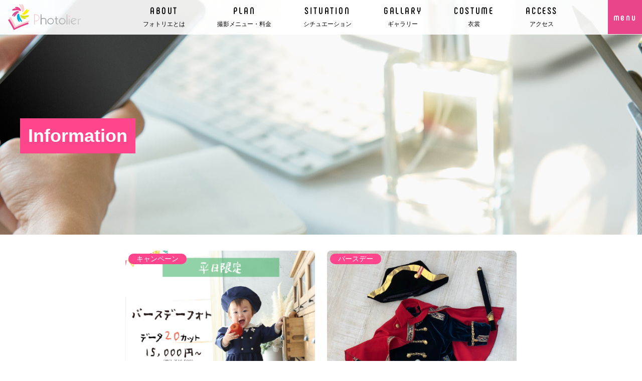

--- FILE ---
content_type: text/html; charset=UTF-8
request_url: https://www.s-grimm.com/information/campaign/birthday/
body_size: 27806
content:










<!DOCTYPE html>
<html>
<head>
<!-- Google Tag Manager -->
<script>(function(w,d,s,l,i){w[l]=w[l]||[];w[l].push({'gtm.start':
new Date().getTime(),event:'gtm.js'});var f=d.getElementsByTagName(s)[0],
j=d.createElement(s),dl=l!='dataLayer'?'&l='+l:'';j.async=true;j.src=
'https://www.googletagmanager.com/gtm.js?id='+i+dl;f.parentNode.insertBefore(j,f);
})(window,document,'script','dataLayer','GTM-KPB8VHQ');</script>
<!-- End Google Tag Manager -->
<!-- User Heat Tag -->
<script type="text/javascript">
  (function(add, cla){window['UserHeatTag']=cla;window[cla]=window[cla]||function(){(window[cla].q=window[cla].q||[]).push(arguments)},window[cla].l=1*new Date();var ul=document.createElement('script');var tag = document.getElementsByTagName('script')[0];ul.async=1;ul.src=add;tag.parentNode.insertBefore(ul,tag);})('//uh.nakanohito.jp/uhj2/uh.js', '_uhtracker');_uhtracker({id:'uhHrA9uBrx'});
</script>
<!-- End User Heat Tag -->
<meta charset="utf-8">
<meta name="viewport" content="width=device-width, initial-scale=1.0">
<meta name="format-detection" content="telephone=no">
<meta http-equiv="x-ua-compatible" content="IE=10,edge">
<meta name="description" content="創業28周年！神奈川県小田原市にある非日常を感じるフォトスタジオです。【地域ＮＯ.1シチュエーション】七五三の着物ドレスも豊富です。成人式や写真だけの結婚式、マタニティ,赤ちゃん、お宮参りや誕生日撮影、入園入学から証明写真までクォリティの高い写真をお渡しいたします">
<meta name="keywords" content="七五三,成人式はたちのつどい,子供写真館,ブライダル,写真撮影,証明写真,着物,ウェディングドレス,鶴岡八幡宮,鴨宮,小田原,横浜市,平塚市,大磯,南足柄,辻堂,写真館,入園,入学,">
<title>Information | 小田原の写真館といえば「フォトリエグリム」幸せな時間をお伝えします。</title>
<link rel="icon" type="image/x-icon" href="/favicon.ico">
<link rel="apple-touch-icon" sizes="180x180" href="/apple-touch-icon.png">
<link rel="stylesheet" href="/css/import.css" media="all">
<link rel="stylesheet" href="/css/info.css">
<script src="/js/jquery.js"></script>
<script src="/js/common.js"></script>
<meta name='robots' content='max-image-preview:large' />
<link rel="alternate" type="application/rss+xml" title="s-grimm &raquo; バースデー カテゴリーのフィード" href="https://www.s-grimm.com/information/campaign/birthday/feed/" />
<script type="text/javascript">
/* <![CDATA[ */
window._wpemojiSettings = {"baseUrl":"https:\/\/s.w.org\/images\/core\/emoji\/15.0.3\/72x72\/","ext":".png","svgUrl":"https:\/\/s.w.org\/images\/core\/emoji\/15.0.3\/svg\/","svgExt":".svg","source":{"concatemoji":"https:\/\/www.s-grimm.com\/sgrimmcms\/wp-includes\/js\/wp-emoji-release.min.js?ver=6.5.7"}};
/*! This file is auto-generated */
!function(i,n){var o,s,e;function c(e){try{var t={supportTests:e,timestamp:(new Date).valueOf()};sessionStorage.setItem(o,JSON.stringify(t))}catch(e){}}function p(e,t,n){e.clearRect(0,0,e.canvas.width,e.canvas.height),e.fillText(t,0,0);var t=new Uint32Array(e.getImageData(0,0,e.canvas.width,e.canvas.height).data),r=(e.clearRect(0,0,e.canvas.width,e.canvas.height),e.fillText(n,0,0),new Uint32Array(e.getImageData(0,0,e.canvas.width,e.canvas.height).data));return t.every(function(e,t){return e===r[t]})}function u(e,t,n){switch(t){case"flag":return n(e,"\ud83c\udff3\ufe0f\u200d\u26a7\ufe0f","\ud83c\udff3\ufe0f\u200b\u26a7\ufe0f")?!1:!n(e,"\ud83c\uddfa\ud83c\uddf3","\ud83c\uddfa\u200b\ud83c\uddf3")&&!n(e,"\ud83c\udff4\udb40\udc67\udb40\udc62\udb40\udc65\udb40\udc6e\udb40\udc67\udb40\udc7f","\ud83c\udff4\u200b\udb40\udc67\u200b\udb40\udc62\u200b\udb40\udc65\u200b\udb40\udc6e\u200b\udb40\udc67\u200b\udb40\udc7f");case"emoji":return!n(e,"\ud83d\udc26\u200d\u2b1b","\ud83d\udc26\u200b\u2b1b")}return!1}function f(e,t,n){var r="undefined"!=typeof WorkerGlobalScope&&self instanceof WorkerGlobalScope?new OffscreenCanvas(300,150):i.createElement("canvas"),a=r.getContext("2d",{willReadFrequently:!0}),o=(a.textBaseline="top",a.font="600 32px Arial",{});return e.forEach(function(e){o[e]=t(a,e,n)}),o}function t(e){var t=i.createElement("script");t.src=e,t.defer=!0,i.head.appendChild(t)}"undefined"!=typeof Promise&&(o="wpEmojiSettingsSupports",s=["flag","emoji"],n.supports={everything:!0,everythingExceptFlag:!0},e=new Promise(function(e){i.addEventListener("DOMContentLoaded",e,{once:!0})}),new Promise(function(t){var n=function(){try{var e=JSON.parse(sessionStorage.getItem(o));if("object"==typeof e&&"number"==typeof e.timestamp&&(new Date).valueOf()<e.timestamp+604800&&"object"==typeof e.supportTests)return e.supportTests}catch(e){}return null}();if(!n){if("undefined"!=typeof Worker&&"undefined"!=typeof OffscreenCanvas&&"undefined"!=typeof URL&&URL.createObjectURL&&"undefined"!=typeof Blob)try{var e="postMessage("+f.toString()+"("+[JSON.stringify(s),u.toString(),p.toString()].join(",")+"));",r=new Blob([e],{type:"text/javascript"}),a=new Worker(URL.createObjectURL(r),{name:"wpTestEmojiSupports"});return void(a.onmessage=function(e){c(n=e.data),a.terminate(),t(n)})}catch(e){}c(n=f(s,u,p))}t(n)}).then(function(e){for(var t in e)n.supports[t]=e[t],n.supports.everything=n.supports.everything&&n.supports[t],"flag"!==t&&(n.supports.everythingExceptFlag=n.supports.everythingExceptFlag&&n.supports[t]);n.supports.everythingExceptFlag=n.supports.everythingExceptFlag&&!n.supports.flag,n.DOMReady=!1,n.readyCallback=function(){n.DOMReady=!0}}).then(function(){return e}).then(function(){var e;n.supports.everything||(n.readyCallback(),(e=n.source||{}).concatemoji?t(e.concatemoji):e.wpemoji&&e.twemoji&&(t(e.twemoji),t(e.wpemoji)))}))}((window,document),window._wpemojiSettings);
/* ]]> */
</script>
<style id='wp-emoji-styles-inline-css' type='text/css'>

	img.wp-smiley, img.emoji {
		display: inline !important;
		border: none !important;
		box-shadow: none !important;
		height: 1em !important;
		width: 1em !important;
		margin: 0 0.07em !important;
		vertical-align: -0.1em !important;
		background: none !important;
		padding: 0 !important;
	}
</style>
<link rel='stylesheet' id='wp-block-library-css' href='https://www.s-grimm.com/sgrimmcms/wp-includes/css/dist/block-library/style.min.css?ver=6.5.7' type='text/css' media='all' />
<style id='classic-theme-styles-inline-css' type='text/css'>
/*! This file is auto-generated */
.wp-block-button__link{color:#fff;background-color:#32373c;border-radius:9999px;box-shadow:none;text-decoration:none;padding:calc(.667em + 2px) calc(1.333em + 2px);font-size:1.125em}.wp-block-file__button{background:#32373c;color:#fff;text-decoration:none}
</style>
<style id='global-styles-inline-css' type='text/css'>
body{--wp--preset--color--black: #000000;--wp--preset--color--cyan-bluish-gray: #abb8c3;--wp--preset--color--white: #ffffff;--wp--preset--color--pale-pink: #f78da7;--wp--preset--color--vivid-red: #cf2e2e;--wp--preset--color--luminous-vivid-orange: #ff6900;--wp--preset--color--luminous-vivid-amber: #fcb900;--wp--preset--color--light-green-cyan: #7bdcb5;--wp--preset--color--vivid-green-cyan: #00d084;--wp--preset--color--pale-cyan-blue: #8ed1fc;--wp--preset--color--vivid-cyan-blue: #0693e3;--wp--preset--color--vivid-purple: #9b51e0;--wp--preset--gradient--vivid-cyan-blue-to-vivid-purple: linear-gradient(135deg,rgba(6,147,227,1) 0%,rgb(155,81,224) 100%);--wp--preset--gradient--light-green-cyan-to-vivid-green-cyan: linear-gradient(135deg,rgb(122,220,180) 0%,rgb(0,208,130) 100%);--wp--preset--gradient--luminous-vivid-amber-to-luminous-vivid-orange: linear-gradient(135deg,rgba(252,185,0,1) 0%,rgba(255,105,0,1) 100%);--wp--preset--gradient--luminous-vivid-orange-to-vivid-red: linear-gradient(135deg,rgba(255,105,0,1) 0%,rgb(207,46,46) 100%);--wp--preset--gradient--very-light-gray-to-cyan-bluish-gray: linear-gradient(135deg,rgb(238,238,238) 0%,rgb(169,184,195) 100%);--wp--preset--gradient--cool-to-warm-spectrum: linear-gradient(135deg,rgb(74,234,220) 0%,rgb(151,120,209) 20%,rgb(207,42,186) 40%,rgb(238,44,130) 60%,rgb(251,105,98) 80%,rgb(254,248,76) 100%);--wp--preset--gradient--blush-light-purple: linear-gradient(135deg,rgb(255,206,236) 0%,rgb(152,150,240) 100%);--wp--preset--gradient--blush-bordeaux: linear-gradient(135deg,rgb(254,205,165) 0%,rgb(254,45,45) 50%,rgb(107,0,62) 100%);--wp--preset--gradient--luminous-dusk: linear-gradient(135deg,rgb(255,203,112) 0%,rgb(199,81,192) 50%,rgb(65,88,208) 100%);--wp--preset--gradient--pale-ocean: linear-gradient(135deg,rgb(255,245,203) 0%,rgb(182,227,212) 50%,rgb(51,167,181) 100%);--wp--preset--gradient--electric-grass: linear-gradient(135deg,rgb(202,248,128) 0%,rgb(113,206,126) 100%);--wp--preset--gradient--midnight: linear-gradient(135deg,rgb(2,3,129) 0%,rgb(40,116,252) 100%);--wp--preset--font-size--small: 13px;--wp--preset--font-size--medium: 20px;--wp--preset--font-size--large: 36px;--wp--preset--font-size--x-large: 42px;--wp--preset--spacing--20: 0.44rem;--wp--preset--spacing--30: 0.67rem;--wp--preset--spacing--40: 1rem;--wp--preset--spacing--50: 1.5rem;--wp--preset--spacing--60: 2.25rem;--wp--preset--spacing--70: 3.38rem;--wp--preset--spacing--80: 5.06rem;--wp--preset--shadow--natural: 6px 6px 9px rgba(0, 0, 0, 0.2);--wp--preset--shadow--deep: 12px 12px 50px rgba(0, 0, 0, 0.4);--wp--preset--shadow--sharp: 6px 6px 0px rgba(0, 0, 0, 0.2);--wp--preset--shadow--outlined: 6px 6px 0px -3px rgba(255, 255, 255, 1), 6px 6px rgba(0, 0, 0, 1);--wp--preset--shadow--crisp: 6px 6px 0px rgba(0, 0, 0, 1);}:where(.is-layout-flex){gap: 0.5em;}:where(.is-layout-grid){gap: 0.5em;}body .is-layout-flex{display: flex;}body .is-layout-flex{flex-wrap: wrap;align-items: center;}body .is-layout-flex > *{margin: 0;}body .is-layout-grid{display: grid;}body .is-layout-grid > *{margin: 0;}:where(.wp-block-columns.is-layout-flex){gap: 2em;}:where(.wp-block-columns.is-layout-grid){gap: 2em;}:where(.wp-block-post-template.is-layout-flex){gap: 1.25em;}:where(.wp-block-post-template.is-layout-grid){gap: 1.25em;}.has-black-color{color: var(--wp--preset--color--black) !important;}.has-cyan-bluish-gray-color{color: var(--wp--preset--color--cyan-bluish-gray) !important;}.has-white-color{color: var(--wp--preset--color--white) !important;}.has-pale-pink-color{color: var(--wp--preset--color--pale-pink) !important;}.has-vivid-red-color{color: var(--wp--preset--color--vivid-red) !important;}.has-luminous-vivid-orange-color{color: var(--wp--preset--color--luminous-vivid-orange) !important;}.has-luminous-vivid-amber-color{color: var(--wp--preset--color--luminous-vivid-amber) !important;}.has-light-green-cyan-color{color: var(--wp--preset--color--light-green-cyan) !important;}.has-vivid-green-cyan-color{color: var(--wp--preset--color--vivid-green-cyan) !important;}.has-pale-cyan-blue-color{color: var(--wp--preset--color--pale-cyan-blue) !important;}.has-vivid-cyan-blue-color{color: var(--wp--preset--color--vivid-cyan-blue) !important;}.has-vivid-purple-color{color: var(--wp--preset--color--vivid-purple) !important;}.has-black-background-color{background-color: var(--wp--preset--color--black) !important;}.has-cyan-bluish-gray-background-color{background-color: var(--wp--preset--color--cyan-bluish-gray) !important;}.has-white-background-color{background-color: var(--wp--preset--color--white) !important;}.has-pale-pink-background-color{background-color: var(--wp--preset--color--pale-pink) !important;}.has-vivid-red-background-color{background-color: var(--wp--preset--color--vivid-red) !important;}.has-luminous-vivid-orange-background-color{background-color: var(--wp--preset--color--luminous-vivid-orange) !important;}.has-luminous-vivid-amber-background-color{background-color: var(--wp--preset--color--luminous-vivid-amber) !important;}.has-light-green-cyan-background-color{background-color: var(--wp--preset--color--light-green-cyan) !important;}.has-vivid-green-cyan-background-color{background-color: var(--wp--preset--color--vivid-green-cyan) !important;}.has-pale-cyan-blue-background-color{background-color: var(--wp--preset--color--pale-cyan-blue) !important;}.has-vivid-cyan-blue-background-color{background-color: var(--wp--preset--color--vivid-cyan-blue) !important;}.has-vivid-purple-background-color{background-color: var(--wp--preset--color--vivid-purple) !important;}.has-black-border-color{border-color: var(--wp--preset--color--black) !important;}.has-cyan-bluish-gray-border-color{border-color: var(--wp--preset--color--cyan-bluish-gray) !important;}.has-white-border-color{border-color: var(--wp--preset--color--white) !important;}.has-pale-pink-border-color{border-color: var(--wp--preset--color--pale-pink) !important;}.has-vivid-red-border-color{border-color: var(--wp--preset--color--vivid-red) !important;}.has-luminous-vivid-orange-border-color{border-color: var(--wp--preset--color--luminous-vivid-orange) !important;}.has-luminous-vivid-amber-border-color{border-color: var(--wp--preset--color--luminous-vivid-amber) !important;}.has-light-green-cyan-border-color{border-color: var(--wp--preset--color--light-green-cyan) !important;}.has-vivid-green-cyan-border-color{border-color: var(--wp--preset--color--vivid-green-cyan) !important;}.has-pale-cyan-blue-border-color{border-color: var(--wp--preset--color--pale-cyan-blue) !important;}.has-vivid-cyan-blue-border-color{border-color: var(--wp--preset--color--vivid-cyan-blue) !important;}.has-vivid-purple-border-color{border-color: var(--wp--preset--color--vivid-purple) !important;}.has-vivid-cyan-blue-to-vivid-purple-gradient-background{background: var(--wp--preset--gradient--vivid-cyan-blue-to-vivid-purple) !important;}.has-light-green-cyan-to-vivid-green-cyan-gradient-background{background: var(--wp--preset--gradient--light-green-cyan-to-vivid-green-cyan) !important;}.has-luminous-vivid-amber-to-luminous-vivid-orange-gradient-background{background: var(--wp--preset--gradient--luminous-vivid-amber-to-luminous-vivid-orange) !important;}.has-luminous-vivid-orange-to-vivid-red-gradient-background{background: var(--wp--preset--gradient--luminous-vivid-orange-to-vivid-red) !important;}.has-very-light-gray-to-cyan-bluish-gray-gradient-background{background: var(--wp--preset--gradient--very-light-gray-to-cyan-bluish-gray) !important;}.has-cool-to-warm-spectrum-gradient-background{background: var(--wp--preset--gradient--cool-to-warm-spectrum) !important;}.has-blush-light-purple-gradient-background{background: var(--wp--preset--gradient--blush-light-purple) !important;}.has-blush-bordeaux-gradient-background{background: var(--wp--preset--gradient--blush-bordeaux) !important;}.has-luminous-dusk-gradient-background{background: var(--wp--preset--gradient--luminous-dusk) !important;}.has-pale-ocean-gradient-background{background: var(--wp--preset--gradient--pale-ocean) !important;}.has-electric-grass-gradient-background{background: var(--wp--preset--gradient--electric-grass) !important;}.has-midnight-gradient-background{background: var(--wp--preset--gradient--midnight) !important;}.has-small-font-size{font-size: var(--wp--preset--font-size--small) !important;}.has-medium-font-size{font-size: var(--wp--preset--font-size--medium) !important;}.has-large-font-size{font-size: var(--wp--preset--font-size--large) !important;}.has-x-large-font-size{font-size: var(--wp--preset--font-size--x-large) !important;}
.wp-block-navigation a:where(:not(.wp-element-button)){color: inherit;}
:where(.wp-block-post-template.is-layout-flex){gap: 1.25em;}:where(.wp-block-post-template.is-layout-grid){gap: 1.25em;}
:where(.wp-block-columns.is-layout-flex){gap: 2em;}:where(.wp-block-columns.is-layout-grid){gap: 2em;}
.wp-block-pullquote{font-size: 1.5em;line-height: 1.6;}
</style>
<link rel="https://api.w.org/" href="https://www.s-grimm.com/wp-json/" /><link rel="alternate" type="application/json" href="https://www.s-grimm.com/wp-json/wp/v2/categories/65" /><link rel="EditURI" type="application/rsd+xml" title="RSD" href="https://www.s-grimm.com/sgrimmcms/xmlrpc.php?rsd" />
<meta name="generator" content="WordPress 6.5.7" />
</head>

<body id="top" class="info">
<!-- Google Tag Manager (noscript) -->
<noscript><iframe src="https://www.googletagmanager.com/ns.html?id=GTM-KPB8VHQ"
height="0" width="0" style="display:none;visibility:hidden"></iframe></noscript>
<!-- End Google Tag Manager (noscript) -->
<header class="closed">
<h1><a href="/"><img src="/images/common/com_logo01.png" alt="Photolier"></a></h1>
<div class="menu"><span>menu</span></div>
<nav>
<div class="nav-inner">
<ul class="menu01">
<li class="top-page"><a href="/"><span>TOP</span><br>トップページへ戻る</a></li>
<li><a href="/about_us/"><span>ABOUT</span><br>フォトリエとは</a></li>
<li class="parent"><a class="parent-name"><span>PLAN</span><br>撮影メニュー・料金</a>
<ul class="menu02 child ">
<li><a href="/menu/baby/">お宮参り、百日祝い、ニューボーン、赤ちゃん</a></li>
<li><a href="/menu/753/">七五三</a></li>
<li><a href="/menu/birthday/">バースデー</a></li>
<li><a href="/menu/school/">卒入園学</a></li>
<li><a href="/menu/seijin/">成人祝い</a></li>
<li><a href="/menu/wedding/">ブライダル、ウェディング</a></li>
<li><a href="/menu/maternity/">マタニティ</a></li>
<li><a href="/menu/id-photo/">証明写真</a></li>
<li><a href="/menu/id-senior/">シニアフォト</a></li>
</ul>
</li>
</ul>
<ul class="menu01">
<li><a href="/studio/"><span>SITUATION</span><br>シチュエーション</a></li>
<li><a href="/photo_gallery/"><span>GALLARY</span><br>ギャラリー</a></li>
<li class="parent"><a class="parent-name"><span>COSTUME</span><br>衣裳</a>
<ul class="menu02 child ">
<li><a href="/information/rental/3409/">お宮参り、百日祝い、ニューボーン、赤ちゃん</a></li>
<li><a href="/information/rental/4702/">七五三</a></li>
<li><a href="/information/rental/5568/">バースデー</a></li>
<li><a href="/information/rental/3800/">卒業袴</a></li>
<li><a href="/lien/information/hurisode/">振袖</a></li>
<li><a href="/information/4547/">紋服</a></li>
<li><a href="/information/rental/4630/">ウェディングドレス、打掛</a></li>
</ul>
</li>
<li><a href="/access/"><span>ACCESS</span><br>アクセス</a></li>
</ul>
<div class="etc">
<p class="tel">Tel:<span><a href="tel:0465-48-6661">0465-48-6661</a></span></p>
<p class="address">営業時間 : 9:00 ～ 18:00<br>
定休日 : 毎週火曜日・第1.3水曜日</p>
<ul class="sns">
<li><a href="https://twitter.com/p_grimm7" target="_blank"><img src="/images/common/com_ic02.png" alt="twitter"></a></li>
<li><a href="https://www.facebook.com/photoriegrimm/" target="_blank"><img src="/images/common/com_ic03.png" alt="Facebook"></a></li>
<li><a href="https://www.instagram.com/photolier_grimm/" target="_blank"><img src="/images/common/com_ic04.png" alt="Instagram"></a></li>
<!-- <li>
	<a href="https://lin.ee/7hWkDyU" target="_blank"><img src="/images/common/com_ic05.png" alt="LINE"></a>
</li> -->
</ul>
</div>
</div>
</nav>
</header>

<div class="ic-fixed fade-btn">
  <a href="http://photolir.resv.jp/index.php?preview=pc&pc=1&preview_code=KxbxwkRMF79QiJlRNX7qIAx0vBcDhY" onclick="gtag('event','クリック', {'event_category':'WEB予約はこちらボタン','event_label':'PC全ページ'});" target="_blank" class="pc">
    <img src="/images/common/com_ic01.png" alt="WEB予約はこちら">
  </a>
  <a href="http://photolir.resv.jp/index.php?preview=pc&pc=1&preview_code=KxbxwkRMF79QiJlRNX7qIAx0vBcDhY"
    onclick="gtag('event','クリック', {'event_category':'WEB予約はこちらボタン','event_label':'SP全ページ'});" target="_blank" class="sp">
  <img src="/images/common/com_tx01.png" alt="WEB予約はこちら">
</a>
</div>

<main>
<article>

<div class="mv">
<div class="cts">
<h2>Information</h2>
</div>
</div>

<div class="cts">
<div class="item-area">
<section>
<ul class="info-list">

<li><a href="https://www.s-grimm.com/information/campaign/4240/">
<figure>
	<div class="squarebox">
		<div class="imgbox" style="background-image: url(https://www.s-grimm.com/sgrimmcms/wp-content/uploads/2023/05/05a089acb9a94c9393f184eb813a5fa1.png);"></div>
	</div>
<p class="tag">キャンペーン</p>
</figure>
<p class="date">2025/06/19</p>
<p class="title">バースデイキャンペーン</p>
</a></li>
<li><a href="https://www.s-grimm.com/information/rental/5568/">
<figure>
	<div class="squarebox">
		<div class="imgbox" style="background-image: url(https://www.s-grimm.com/sgrimmcms/wp-content/uploads/2025/05/line_oa_chat_210903_165411-e1747279441323.jpg);"></div>
	</div>
<p class="tag">バースデー</p>
</figure>
<p class="date">2025/05/15</p>
<p class="title">バースデー衣装一部ご紹介</p>
</a></li>
<li><a href="https://www.s-grimm.com/information/campaign/663/">
<figure>
	<div class="squarebox">
		<div class="imgbox" style="background-image: url(https://www.s-grimm.com/sgrimmcms/wp-content/uploads/2020/06/9a6ed2494e3bf60e8db57db13435380d.png);"></div>
	</div>
<p class="tag">キャンペーン</p>
</figure>
<p class="date">2020/06/04</p>
<p class="title">ベビキャン♡ニューボーン＆ハーフバースデイ</p>
</a></li>

</ul>
</section>
<div class="pagenavi pagenavi01">
<div class='wp-pagenavi' role='navigation'>
<span aria-current='page' class='current'>1</span>
</div></div>
</div>
<div class="sub-area">
<aside>
<nav class="cat">
<h3>CATEGORY</h3>
<ul>
<li><a href="https://www.s-grimm.com/information/">一覧</a></li>
	<li class="cat-item cat-item-2"><a href="https://www.s-grimm.com/information/news/">ニュース</a>
</li>
	<li class="cat-item cat-item-3"><a href="https://www.s-grimm.com/information/event/">イベント</a>
</li>
	<li class="cat-item cat-item-4 current-cat-parent current-cat-ancestor"><a href="https://www.s-grimm.com/information/campaign/">キャンペーン</a>
</li>
	<li class="cat-item cat-item-60"><a href="https://www.s-grimm.com/information/rental/">レンタル衣裳一覧</a>
</li>
	<li class="cat-item cat-item-62"><a href="https://www.s-grimm.com/information/campaign/school/">入園学</a>
</li>
	<li class="cat-item cat-item-63"><a href="https://www.s-grimm.com/information/campaign/753/">七五三</a>
</li>
	<li class="cat-item cat-item-64"><a href="https://www.s-grimm.com/information/campaign/baby/">ベビー</a>
</li>
	<li class="cat-item cat-item-65 current-cat"><a aria-current="page" href="https://www.s-grimm.com/information/campaign/birthday/">バースデー</a>
</li>
	<li class="cat-item cat-item-66"><a href="https://www.s-grimm.com/information/campaign/seijin/">成人祝い</a>
</li>
	<li class="cat-item cat-item-67"><a href="https://www.s-grimm.com/information/campaign/id-senior/">シニア</a>
</li>
	<li class="cat-item cat-item-68"><a href="https://www.s-grimm.com/information/campaign/id-photo/">証明写真</a>
</li>
	<li class="cat-item cat-item-69"><a href="https://www.s-grimm.com/information/campaign/maternity/">マタニティ</a>
</li>
	<li class="cat-item cat-item-70"><a href="https://www.s-grimm.com/information/campaign/wedding/">ブライダル</a>
</li>
</ul>
</nav>
<nav class="arc">
<h3>ARCHIVE</h3>
<ul>
	<li><a href='https://www.s-grimm.com/date/2026/01/'>2026/01</a>&nbsp;(1)</li>
	<li><a href='https://www.s-grimm.com/date/2025/12/'>2025/12</a>&nbsp;(2)</li>
	<li><a href='https://www.s-grimm.com/date/2025/11/'>2025/11</a>&nbsp;(2)</li>
	<li><a href='https://www.s-grimm.com/date/2025/09/'>2025/09</a>&nbsp;(6)</li>
	<li><a href='https://www.s-grimm.com/date/2025/08/'>2025/08</a>&nbsp;(1)</li>
	<li><a href='https://www.s-grimm.com/date/2025/06/'>2025/06</a>&nbsp;(1)</li>
	<li><a href='https://www.s-grimm.com/date/2025/05/'>2025/05</a>&nbsp;(2)</li>
	<li><a href='https://www.s-grimm.com/date/2025/03/'>2025/03</a>&nbsp;(2)</li>
	<li><a href='https://www.s-grimm.com/date/2024/08/'>2024/08</a>&nbsp;(2)</li>
	<li><a href='https://www.s-grimm.com/date/2024/02/'>2024/02</a>&nbsp;(1)</li>
	<li><a href='https://www.s-grimm.com/date/2021/01/'>2021/01</a>&nbsp;(2)</li>
	<li><a href='https://www.s-grimm.com/date/2020/11/'>2020/11</a>&nbsp;(2)</li>
	<li><a href='https://www.s-grimm.com/date/2020/10/'>2020/10</a>&nbsp;(1)</li>
	<li><a href='https://www.s-grimm.com/date/2020/06/'>2020/06</a>&nbsp;(4)</li>
	<li><a href='https://www.s-grimm.com/date/2020/05/'>2020/05</a>&nbsp;(4)</li>
	<li><a href='https://www.s-grimm.com/date/2020/04/'>2020/04</a>&nbsp;(1)</li>
	<li><a href='https://www.s-grimm.com/date/2000/11/'>2000/11</a>&nbsp;(1)</li>
	<li><a href='https://www.s-grimm.com/date/2000/06/'>2000/06</a>&nbsp;(1)</li>
	<li><a href='https://www.s-grimm.com/date/2000/05/'>2000/05</a>&nbsp;(2)</li>
</ul>
</nav>
</aside>
</div>
</div>
<div class="pagenavi pagenavi02">
<div class='wp-pagenavi' role='navigation'>
<span aria-current='page' class='current'>1</span>
</div></div>

</article>
</main>

<footer>
    <p class="pagetop fade-btn"><a href="#top"><img src="/images/common/com_bt01.png" alt="PAGE TOP"></a></p>
    <div class="cts">
        <div class="f-link-list">
            <div class="head-office list-item">
                <p class="logo"><img src="/images/common/com_logo01.png" alt="Photolier"></p>
                <p class="name">フォトリエ　グリム本店</p>
                <p class="ft-address">〒250-0875<br>
                    神奈川県小田原市南鴨宮 3-21-13<br>
                    <img src="/images/common/footer_ic01.png" alt="TEL"><a href="tel:0465-48-6661">0465-48-6661</a>
                </p>
            </div>
            <ul class="list-item pc">
                <li><a href="/about_us/">フォトリエグリムとは</a></li>
                <li><a href="/studio/">シチュエーションのご紹介</a></li>
                <li><a href="/photo_gallery/">フォトギャラリー</a></li>
            </ul>
            <div class="list-item pc">
                <p class="bold">撮影メニュー・料金</p>
                <ul>
                    <li><a href="/menu/baby/">赤ちゃん<br>（お宮参り、百日祝い、ニューボーン）</a></li>
                    <li><a href="/menu/753/">七五三</a></li>
                    <li><a href="/menu/birthday/">バースデー</a></li>
                    <li><a href="/menu/school/">卒入園学</a></li>
                    <li><a href="/menu/seijin/">成人祝い</a></li>
                    <li><a href="/menu/wedding/">ブライダル、ウェディング</a></li>
                    <li><a href="/menu/maternity/">マタニティ</a></li>
                    <li><a href="/menu/id-photo/">証明写真</a></li>
                    <li><a href="/menu/id-senior/">シニアフォト</a></li>
                </ul>
            </div>
            <ul class="list-item">
                <li><a href="/faq/">よくある質問</a></li>
                <li><a href="/access/">店舗アクセス</a></li>
                <li><a href="/information/">Information</a></li>
                <li><a href="/contact/">お問い合わせ</a></li>
                <li><a href="/blog/">ブログ</a></li>
            </ul>
        </div>
        <ul class="store-list">
            <li>
                <figure><a href="https://www.s-grimm.com/lien/" target="_blank"><img src="/images/common/footer_ph03.jpg" alt="店舗写真：フォトリエ振袖館リアン"></a></figure>
                <p class="name">フォトリエ 振袖レンタル専門店〈振袖館リアン〉</p>
                <!--<p class="ft-address">小田原市栄町2-8-33岩下第一ビル2F<br><img src="/images/common/footer_ic01.png" alt="TEL">0465-20-3344</p>
                <p class="txt">振袖レンタル専門店</p>-->
            </li>
        </ul>
        <div class="copy">
            <small>Copyright &copy; Photolier All Rights Reserved.</small>
        </div>
    </div>
</footer>

</body>

</html>







--- FILE ---
content_type: text/css
request_url: https://www.s-grimm.com/css/import.css
body_size: 95
content:
@charset "utf-8";

@import url(reset.css);
@import url(default.css);
@import url(spacer.css);
@import url(header.css);
@import url(footer.css);
@import url(common.css);

--- FILE ---
content_type: text/css
request_url: https://www.s-grimm.com/css/info.css
body_size: 6083
content:
@charset "utf-8";

/*======*/
/* info */
/*======*/
.info {
	text-align: center;
}

.info .mv {
	background-image: url(/images/info/info_mv01.jpg);
}

.info.blog .mv {
	background-image: url(/images/blog/blog_mv01.jpg);
}

.info .cts {
	overflow: hidden;
}

.info .item-area {
	float: left;
	width: 780px;
}

.info .item-area .info-list {
	overflow: hidden;
}

.info .item-area .info-list li {
	margin-top: 32px;
	float: left;
	width: calc((100% - 24px) / 2 - .1px);
}

.info .item-area .info-list li:nth-child(-n+2) {
	margin-top: 0;
}

.info .item-area .info-list li:not(:nth-child(2n)) {
	margin-right: 24px;
}

.info .item-area .info-list li figure {
	position: relative;
	margin-bottom: 12px;
	border-radius: 8px;
	overflow: hidden;
}

.info .item-area .info-list li figure .squarebox {
	width: 100%;
	background-color: #EEE;
	font-size: 0;
}

.info .item-area .info-list li figure .imgbox {
	display: inline-block;
	padding-top: 100%;
	background-position: center center;
	background-repeat: no-repeat;
	width: 100%;
	background-size: contain;
}

.info .item-area .info-list li figure .tag {
	position: absolute;
	top: 6px;
	left: 6px;
	display: inline-block;
	padding: 0 16px;
	color: #fff;
	font-size: 14px;
	border-radius: 16px;
	background-color: #FF458B;
}

.info .item-area .info-list li .date {
	margin-bottom: 8px;
	font-weight: bold;
}

.info .item-area .info-list li .title {
	color: #000;
	font-weight: bold;
}

.info .sub-area {
	float: right;
	width: 360px;
}

.info .sub-area h3 {
	margin-bottom: 14px;
	color: #FF458B;
	font-size: 18px;
	font-weight: bold;
	font-family: 'Phenomena-Regular';
	letter-spacing: 1.5px;
	background-image: url(/images/common/com_bdr01.png);
	background-size: 297px auto;
	background-repeat: no-repeat;	
}

.info .sub-area ul {
	margin-bottom: 16px;
}

.info .sub-area ul li a {
	display: inline-block;
	padding: 6px 16px 6px 24px;
	color: #000;
	font-weight: bold;
}

.info .sub-area .cat h3 {
	background-position: 123% 50%;
}
.info .sub-area .arc h3 {
	background-position: 100% 50%;
}

.info .pagenavi01 {
	display: none;
}

.info .pagenavi02 {
	display: block;
}

@media screen and (max-width: 1299px) {
.info .item-area {
	float: none;
	margin: 0 auto 64px;
}

.info .sub-area {
	float: none;
	margin: 0 auto;
	width: 780px;
}

.info .sub-area aside {
	overflow: hidden;
}

.info .sub-area aside nav:first-child {
	float: left;
	width: calc((100% - 40px) / 2);
}

.info .sub-area aside nav:last-child {
	float: right;
	width: calc((100% - 40px) / 2);
}

.info .pagenavi01 {
	display: block;
}

.info .pagenavi02 {
	display: none;
}
}

@media screen and (max-width: 767px) {
.info .item-area {
	width: 100%;
}

.info .item-area .info-list li {
	float: none;
	width: 100%;
}

.info .item-area .info-list li:nth-child(2) {
	margin-top: 32px;
}

.info .sub-area,
.info .sub-area aside nav:first-child,
.info .sub-area aside nav:last-child {
	width: 100%;
}

.info .sub-area h3 {
	background-image: url(/images/common/com_bdr01.png), url(/images/common/com_bdr01.png), url(/images/common/com_bdr01.png);
}

.info .sub-area .cat h3 {
	background-position: 75px 50%, 374px 50%, 672px 50%;
}

.info .sub-area .arc h3 {
	background-position: 63px 50%, 362px 50%, 661px 50%;
}

.info .sub-area ul {
	margin-bottom: 0;
}
}

/* 詳細 */
.info.detail .cts {
	margin-bottom: 32px;
}

.info.detail .info-head-wrap {
	margin-bottom: 24px;
}

.info.detail .info-head-wrap h3 {
	font-size: 24px;
	font-weight: bold;
}

.info.detail .info-head-wrap .date {
	display: inline-block;
	margin-right: 24px;
	color: #FF458B;
	font-weight: bold;
}

.info.detail .info-head-wrap .tag {
	display: inline-block;
	padding: 0 16px;
	color: #fff;
	font-size: 14px;
	border-radius: 16px;
	background-color: #FF458B;
}

.info.detail .btn-style a {
	margin: 0 auto;
}

/* 投稿記事
-----------------------------------*/
.info.detail .entry-content p {
	margin: 15px 0;
}

.info.detail .entry-content h1 {
	font-size: 2.4em;
	border: none;
}

.info.detail .entry-content h2 {
	font-size: 2em;
	margin: 0;
	padding-bottom: 0;
	background: none;
	font-weight: normal;
	line-height: inherit;
}

.info.detail .entry-content h3 {
	font-size: 1.6em;
	margin: 0;
	padding: 0;
	border-left: none;
	font-weight: normal;
	line-height: inherit;

}

.info.detail .entry-content h4 {
	font-size: 1.4em;
	margin: 0;
	font-weight: normal;
}

.info.detail .entry-content h5 {
	font-size: 1em;
}

.info.detail .entry-content h6 {
	font-size: 0.9em;
}

.info.detail .entry-content h1,
.info.detail .entry-content h2,
.info.detail .entry-content h3,
.info.detail .entry-content h4,
.info.detail .entry-content h5,
.info.detail .entry-content h6 {
	margin: 10px 0px !important;
}

.info.detail .entry-content ul,
.info.detail .entry-content ol {
	margin: 10px 0 15px 30px;
}

.info.detail .entry-content ul li {
	list-style: disc;
}

.info.detail .entry-content ul ul,
.info.detail .entry-content ol ol,
.info.detail .entry-content ol ul {
	margin-bottom: 0;
}

.info.detail .entry-content blockquote {
	font-style: italic;
	padding: 0 30px;
}

.info.detail .entry-content blockquote cite,
.info.detail .entry-content blockquote em,
.info.detail .entry-content blockquote i {
	font-style: normal;
}

/* 投稿画像 */
img.size-auto,
img.size-full,
img.size-large,
img.size-medium,
.attachment img {
	/*max-width: 100%;
	height: auto;*/
}

.alignleft,
img.alignleft {
	display: inline;
	float: left;
	margin-right: 24px;
	margin-top: 4px;
}

.alignright,
img.alignright {
	display: inline;
	float: right;
	margin-left: 24px;
	margin-top: 4px;
}

.aligncenter,
img.aligncenter {
	clear: both;
	display: block;
	margin-left: auto;
	margin-right: auto;
}

img.alignleft,
img.alignright,
img.aligncenter {
	margin-bottom: 12px;
}

.wp-caption {
	text-align: center;
}

p.wp-caption-text {
	margin: 0;
}

--- FILE ---
content_type: text/css
request_url: https://www.s-grimm.com/css/default.css
body_size: 3885
content:
@charset "utf-8";

/* default css 
-----------------------------------*/

/* IE11以下のブラウザで「游ゴシック」表示すると、文字の下に余計な余白が表示されるので、
強制回避として、「メイリオ」ハックを使って個別に指定すること。

@media screen and (-ms-high-contrast: active), (-ms-high-contrast: none) {
.xxx {
	font-family: "メイリオ", Meiryo, sans-serif;
}
}

2016.11.23 by.yamato */

/*==========*/
/* 基本設定 */
/*==========*/
body {
	position: relative;
	background: #FFF;
	font-family: "游ゴシック Medium", "游ゴシック体", "Yu Gothic Medium", YuGothic, "ヒラギノ角ゴ ProN", "Hiragino Kaku Gothic ProN", "メイリオ", Meiryo, "ＭＳ Ｐゴシック", "MS PGothic", sans-serif;
	color: #333;
	font-size: 16px;
	text-align: center;
	line-height: 1.5;
	overflow: hidden;
}

@media screen and (max-width: 1106px) {
body {
	width: 100%;
	min-width: 100%;
}
}

@media screen and (max-width: 767px) {
body {
	min-width: 0;
}
}

/* IE10,IE11以上のハック */
@media screen and (-ms-high-contrast: active), (-ms-high-contrast: none) {
body {
	font-family: "メイリオ", Meiryo, sans-serif;
}

}

* {
	box-sizing: border-box;
}

img {
	max-width: 100%;
	height: auto;
}


/*============*/
/* リンク設定 */
/*============*/
a {
	color: #FF458B;
	text-decoration: none;
}

@media screen and (min-width: 768px) {
a:hover {
	text-decoration: underline;
}

a:hover img {
	opacity: .7 !important;
	filter: alpha(opacity=70) !important;
}

a:hover img.nofilter {
	opacity: 1 !important;
	filter: none !important;
}
}


/*================*/
/* サイト共通設定 */
/*================*/
/* 太字 */
.bold { font-weight: bold !important;}

/* 回り込み */
.fleft { float: left !important;}/* 左 */
.fright { float: right !important;}/* 右 */

/* 回り込み解除 */
.clear { clear: both;}

/* 回り込み解除 cleafix版 */
.clearfix:after {
	content: "";
	clear: both;
	display: block;
}

/* 位置 */
.left { text-align: left !important;}/* 左 */
.right { text-align: right !important;}/* 右 */
.center { text-align: center !important;}/* 中央 */
.vtop { vertical-align: top !important;}/* 上 */
.vmiddle { vertical-align: middle !important;}/* 中央 */
.vbottom { vertical-align: bottom !important;}/* 下 */

/* フォントカラー */
.black { color: #333333 !important;}/* 黒（デフォルト） */
.red { color: #FF0000 !important;}/* 赤 */
.reds { color: #FF0000 !important; font-weight: bold !important;}/* 赤強調 */

/* フォントサイズ100%（16px相当）を基準に */
.f10 { font-size: 63% !important;}/* 10px相当 */
.f11 { font-size: 67% !important;}/* 11px相当 */
.f12 { font-size: 74% !important;}/* 12px相当 */
.f13 { font-size: 80% !important;}/* 13px相当 */
.f14 { font-size: 87% !important;}/* 14px相当 */
.f15 { font-size: 94% !important;}/* 15px相当 */
.f16 { font-size: 100% !important;}/* 16px相当 */
.f17 { font-size: 107% !important;}/* 17px相当 */
.f18 { font-size: 114% !important;}/* 18px相当 */
.f19 { font-size: 120% !important;}/* 19px相当 */
.f20 { font-size: 127% !important;}/* 20px相当 */
.f21 { font-size: 134% !important;}/* 21px相当 */
.f22 { font-size: 140% !important;}/* 22px相当 */
.f23 { font-size: 147% !important;}/* 23px相当 */
.f24 { font-size: 154% !important;}/* 24px相当 */
.f25 { font-size: 160% !important;}/* 25px相当 */
.f26 { font-size: 167% !important;}/* 26px相当 */
.f00 { font-size: 0 !important;}/*リセット*/

/* 行間 */
.lh10 { line-height: 1.0 !important;}
.lh11 { line-height: 1.1 !important;}
.lh12 { line-height: 1.2 !important;}
.lh13 { line-height: 1.3 !important;}
.lh14 { line-height: 1.4 !important;}
.lh15 { line-height: 1.5 !important;}
.lh16 { line-height: 1.6 !important;}
.lh17 { line-height: 1.7 !important;}
.lh18 { line-height: 1.8 !important;}
.lh19 { line-height: 1.9 !important;}
.lh20 { line-height: 2.0 !important;}

--- FILE ---
content_type: text/css
request_url: https://www.s-grimm.com/css/spacer.css
body_size: 11094
content:
@charset "utf-8";

/*==========*/
/* マージン */
/*==========*/

.mt1 { margin-top: 1px !important;}
.mt2 { margin-top: 2px !important;}
.mt3 { margin-top: 3px !important;}
.mt4 { margin-top: 4px !important;}
.mt5 { margin-top: 5px !important;}
.mt6 { margin-top: 6px !important;}
.mt7 { margin-top: 7px !important;}
.mt8 { margin-top: 8px !important;}
.mt9 { margin-top: 9px !important;}
.mt10 { margin-top: 10px !important;}
.mt11 { margin-top: 11px !important;}
.mt12 { margin-top: 12px !important;}
.mt13 { margin-top: 13px !important;}
.mt14 { margin-top: 14px !important;}
.mt15 { margin-top: 15px !important;}
.mt16 { margin-top: 16px !important;}
.mt17 { margin-top: 17px !important;}
.mt18 { margin-top: 18px !important;}
.mt19 { margin-top: 19px !important;}
.mt20 { margin-top: 20px !important;}
.mt24 { margin-top: 24px !important;}
.mt28 { margin-top: 28px !important;}
.mt32 { margin-top: 32px !important;}
.mt36 { margin-top: 36px !important;}
.mt40 { margin-top: 40px !important;}
.mt44 { margin-top: 44px !important;}
.mt48 { margin-top: 48px !important;}
.mt52 { margin-top: 52px !important;}
.mt56 { margin-top: 56px !important;}
.mt60 { margin-top: 60px !important;}
.mt64 { margin-top: 64px !important;}
.mt72 { margin-top: 72px !important;}
.mt80 { margin-top: 80px !important;}


.mb1 { margin-bottom: 1px !important;}
.mb2 { margin-bottom: 2px !important;}
.mb3 { margin-bottom: 3px !important;}
.mb4 { margin-bottom: 4px !important;}
.mb5 { margin-bottom: 5px !important;}
.mb6 { margin-bottom: 6px !important;}
.mb7 { margin-bottom: 7px !important;}
.mb8 { margin-bottom: 8px !important;}
.mb9 { margin-bottom: 9px !important;}
.mb10 { margin-bottom: 10px !important;}
.mb11 { margin-bottom: 11px !important;}
.mb12 { margin-bottom: 12px !important;}
.mb13 { margin-bottom: 13px !important;}
.mb14 { margin-bottom: 14px !important;}
.mb15 { margin-bottom: 15px !important;}
.mb16 { margin-bottom: 16px !important;}
.mb17 { margin-bottom: 17px !important;}
.mb18 { margin-bottom: 18px !important;}
.mb19 { margin-bottom: 19px !important;}
.mb20 { margin-bottom: 20px !important;}
.mb24 { margin-bottom: 24px !important;}
.mb28 { margin-bottom: 28px !important;}
.mb32 { margin-bottom: 32px !important;}
.mb36 { margin-bottom: 36px !important;}
.mb40 { margin-bottom: 40px !important;}
.mb44 { margin-bottom: 44px !important;}
.mb48 { margin-bottom: 48px !important;}
.mb52 { margin-bottom: 52px !important;}
.mb56 { margin-bottom: 56px !important;}
.mb60 { margin-bottom: 60px !important;}
.mb64 { margin-bottom: 64px !important;}
.mb72 { margin-bottom: 72px !important;}
.mb80 { margin-bottom: 80px !important;}


.mr1 { margin-right: 1px !important;}
.mr2 { margin-right: 2px !important;}
.mr3 { margin-right: 3px !important;}
.mr4 { margin-right: 4px !important;}
.mr5 { margin-right: 5px !important;}
.mr6 { margin-right: 6px !important;}
.mr7 { margin-right: 7px !important;}
.mr8 { margin-right: 8px !important;}
.mr9 { margin-right: 9px !important;}
.mr10 { margin-right: 10px !important;}
.mr11 { margin-right: 11px !important;}
.mr12 { margin-right: 12px !important;}
.mr13 { margin-right: 13px !important;}
.mr14 { margin-right: 14px !important;}
.mr15 { margin-right: 15px !important;}
.mr16 { margin-right: 16px !important;}
.mr17 { margin-right: 17px !important;}
.mr18 { margin-right: 18px !important;}
.mr19 { margin-right: 19px !important;}
.mr20 { margin-right: 20px !important;}
.mr24 { margin-right: 24px !important;}
.mr28 { margin-right: 28px !important;}
.mr32 { margin-right: 32px !important;}
.mr36 { margin-right: 36px !important;}
.mr40 { margin-right: 40px !important;}
.mr44 { margin-right: 44px !important;}
.mr48 { margin-right: 48px !important;}
.mr52 { margin-right: 52px !important;}
.mr56 { margin-right: 56px !important;}
.mr60 { margin-right: 60px !important;}
.mr64 { margin-right: 64px !important;}
.mr72 { margin-right: 72px !important;}
.mr80 { margin-right: 80px !important;}


.ml1 { margin-left: 1px !important;}
.ml2 { margin-left: 2px !important;}
.ml3 { margin-left: 3px !important;}
.ml4 { margin-left: 4px !important;}
.ml5 { margin-left: 5px !important;}
.ml6 { margin-left: 6px !important;}
.ml7 { margin-left: 7px !important;}
.ml8 { margin-left: 8px !important;}
.ml9 { margin-left: 9px !important;}
.ml10 { margin-left: 10px !important;}
.ml11 { margin-left: 11px !important;}
.ml12 { margin-left: 12px !important;}
.ml13 { margin-left: 13px !important;}
.ml14 { margin-left: 14px !important;}
.ml15 { margin-left: 15px !important;}
.ml16 { margin-left: 16px !important;}
.ml17 { margin-left: 17px !important;}
.ml18 { margin-left: 18px !important;}
.ml19 { margin-left: 19px !important;}
.ml20 { margin-left: 20px !important;}
.ml24 { margin-left: 24px !important;}
.ml28 { margin-left: 28px !important;}
.ml32 { margin-left: 32px !important;}
.ml36 { margin-left: 36px !important;}
.ml40 { margin-left: 40px !important;}
.ml44 { margin-left: 44px !important;}
.ml48 { margin-left: 48px !important;}
.ml52 { margin-left: 52px !important;}
.ml56 { margin-left: 56px !important;}
.ml60 { margin-left: 60px !important;}
.ml64 { margin-left: 64px !important;}
.ml72 { margin-left: 72px !important;}
.ml80 { margin-left: 80px !important;}


/*======*/
/* 余白 */
/*======*/

.pt1 { padding-top: 1px !important;}
.pt2 { padding-top: 2px !important;}
.pt3 { padding-top: 3px !important;}
.pt4 { padding-top: 4px !important;}
.pt5 { padding-top: 5px !important;}
.pt6 { padding-top: 6px !important;}
.pt7 { padding-top: 7px !important;}
.pt8 { padding-top: 8px !important;}
.pt9 { padding-top: 9px !important;}
.pt10 { padding-top: 10px !important;}
.pt11 { padding-top: 11px !important;}
.pt12 { padding-top: 12px !important;}
.pt13 { padding-top: 13px !important;}
.pt14 { padding-top: 14px !important;}
.pt15 { padding-top: 15px !important;}
.pt16 { padding-top: 16px !important;}
.pt17 { padding-top: 17px !important;}
.pt18 { padding-top: 18px !important;}
.pt19 { padding-top: 19px !important;}
.pt20 { padding-top: 20px !important;}
.pt24 { padding-top: 24px !important;}
.pt28 { padding-top: 28px !important;}
.pt32 { padding-top: 32px !important;}
.pt36 { padding-top: 36px !important;}
.pt40 { padding-top: 40px !important;}
.pt44 { padding-top: 44px !important;}
.pt48 { padding-top: 48px !important;}
.pt52 { padding-top: 52px !important;}
.pt56 { padding-top: 56px !important;}
.pt60 { padding-top: 60px !important;}
.pt64 { padding-top: 64px !important;}
.pt72 { padding-top: 72px !important;}
.pt80 { padding-top: 80px !important;}


.pb1 { padding-bottom: 1px !important;}
.pb2 { padding-bottom: 2px !important;}
.pb3 { padding-bottom: 3px !important;}
.pb4 { padding-bottom: 4px !important;}
.pb5 { padding-bottom: 5px !important;}
.pb6 { padding-bottom: 6px !important;}
.pb7 { padding-bottom: 7px !important;}
.pb8 { padding-bottom: 8px !important;}
.pb9 { padding-bottom: 9px !important;}
.pb10 { padding-bottom: 10px !important;}
.pb11 { padding-bottom: 11px !important;}
.pb12 { padding-bottom: 12px !important;}
.pb13 { padding-bottom: 13px !important;}
.pb14 { padding-bottom: 14px !important;}
.pb15 { padding-bottom: 15px !important;}
.pb16 { padding-bottom: 16px !important;}
.pb17 { padding-bottom: 17px !important;}
.pb18 { padding-bottom: 18px !important;}
.pb19 { padding-bottom: 19px !important;}
.pb20 { padding-bottom: 20px !important;}
.pb24 { padding-bottom: 24px !important;}
.pb28 { padding-bottom: 28px !important;}
.pb32 { padding-bottom: 32px !important;}
.pb36 { padding-bottom: 36px !important;}
.pb40 { padding-bottom: 40px !important;}
.pb44 { padding-bottom: 44px !important;}
.pb48 { padding-bottom: 48px !important;}
.pb52 { padding-bottom: 52px !important;}
.pb56 { padding-bottom: 56px !important;}
.pb60 { padding-bottom: 60px !important;}
.pb64 { padding-bottom: 64px !important;}
.pb72 { padding-bottom: 72px !important;}
.pb80 { padding-bottom: 80px !important;}


.pr1 { padding-right: 1px !important;}
.pr2 { padding-right: 2px !important;}
.pr3 { padding-right: 3px !important;}
.pr4 { padding-right: 4px !important;}
.pr5 { padding-right: 5px !important;}
.pr6 { padding-right: 6px !important;}
.pr7 { padding-right: 7px !important;}
.pr8 { padding-right: 8px !important;}
.pr9 { padding-right: 9px !important;}
.pr10 { padding-right: 10px !important;}
.pr11 { padding-right: 11px !important;}
.pr12 { padding-right: 12px !important;}
.pr13 { padding-right: 13px !important;}
.pr14 { padding-right: 14px !important;}
.pr15 { padding-right: 15px !important;}
.pr16 { padding-right: 16px !important;}
.pr17 { padding-right: 17px !important;}
.pr18 { padding-right: 18px !important;}
.pr19 { padding-right: 19px !important;}
.pr20 { padding-right: 20px !important;}
.pr24 { padding-right: 24px !important;}
.pr28 { padding-right: 28px !important;}
.pr32 { padding-right: 32px !important;}
.pr36 { padding-right: 36px !important;}
.pr40 { padding-right: 40px !important;}
.pr44 { padding-right: 44px !important;}
.pr48 { padding-right: 48px !important;}
.pr52 { padding-right: 52px !important;}
.pr56 { padding-right: 56px !important;}
.pr60 { padding-right: 60px !important;}
.pr64 { padding-right: 64px !important;}
.pr72 { padding-right: 72px !important;}
.pr80 { padding-right: 80px !important;}


.pl1 { padding-left: 1px !important;}
.pl2 { padding-left: 2px !important;}
.pl3 { padding-left: 3px !important;}
.pl4 { padding-left: 4px !important;}
.pl5 { padding-left: 5px !important;}
.pl6 { padding-left: 6px !important;}
.pl7 { padding-left: 7px !important;}
.pl8 { padding-left: 8px !important;}
.pl9 { padding-left: 9px !important;}
.pl10 { padding-left: 10px !important;}
.pl11 { padding-left: 11px !important;}
.pl12 { padding-left: 12px !important;}
.pl13 { padding-left: 13px !important;}
.pl14 { padding-left: 14px !important;}
.pl15 { padding-left: 15px !important;}
.pl16 { padding-left: 16px !important;}
.pl17 { padding-left: 17px !important;}
.pl18 { padding-left: 18px !important;}
.pl19 { padding-left: 19px !important;}
.pl20 { padding-left: 20px !important;}
.pl24 { padding-left: 24px !important;}
.pl28 { padding-left: 28px !important;}
.pl32 { padding-left: 32px !important;}
.pl36 { padding-left: 36px !important;}
.pl40 { padding-left: 40px !important;}
.pl44 { padding-left: 44px !important;}
.pl48 { padding-left: 48px !important;}
.pl52 { padding-left: 52px !important;}
.pl56 { padding-left: 56px !important;}
.pl60 { padding-left: 60px !important;}
.pl64 { padding-left: 64px !important;}
.pl72 { padding-left: 72px !important;}
.pl80 { padding-left: 80px !important;}


/*========*/
/* クリア */
/*========*/
.mt0 { margin-top: 0 !important;}
.mr0 { margin-right: 0 !important;}
.mb0 { margin-bottom: 0 !important;}
.ml0 { margin-left: 0 !important;}
.pt0 { padding-top: 0 !important;}
.pr0 { padding-right: 0 !important;}
.pb0 { padding-bottom: 0 !important;}
.pl0 { padding-left: 0 !important;}

--- FILE ---
content_type: text/css
request_url: https://www.s-grimm.com/css/header.css
body_size: 7490
content:
@charset "utf-8";

/*========*/
/* ヘッダ */
/*========*/
header {
	position: fixed;
	top: 0;
	left: 0;
	width: 100%;
	font-size: 0;
	text-align: left;
	background-color: rgba(255,255,255,.90);
	z-index: 999;
}

header h1 {
	position: relative;
	display: inline-block;
	padding: 8px 16px;
}

header nav {
	float: right;
	min-height: 69px;
}

header .menu01 {
	display: inline-block;
	/* vertical-align: middle; */
}

header .nav-inner {
	display: inline-block;
	padding-top: 12px;
	margin-right: 168px;
}

header .menu01:not(:last-of-type) {
	margin-right: 64px;
}

header .menu01 a {
	color: #000000;
	display: block;
	transition: transform .35s;
	-ms-transition: transform .35s;
}

header .menu01 a:hover {
	transform: translateY(-4px);
	text-decoration: none;
}

header .menu01 > li {
	position: relative;
	display: inline-block;
	font-size: 12px;
	text-align: center;
	line-height: 1;
}

header .menu01 > li:not(:last-of-type) {
	margin-right: 64px;
}

header .menu01 > li span {
	display: inline-block;
	font-family: 'Phenomena-Regular';
	font-weight: bold;
	font-size: 18px;
	letter-spacing: .2em;
	line-height: 1;
	margin-bottom: 12px;
}

header.closed .menu01 > .top-page {
	display: none;
}

header.closed .parent:hover {
	border-bottom: solid 15px transparent;
}

header.closed .menu02 {
	display: block !important;
	position: absolute;
	visibility: hidden;
	bottom: 24px;
	left: 0;
	transform: translateY(100%);
	transition: bottom .35s;
	background-color: rgba(255,255,255,.90);
	width: 384px;
	font-size: 16px;
	padding: 16px;
}

header .menu02 li:not(:last-of-type) {
	margin-bottom: 12px;
}

header .menu02 li {
	position: relative;
	font-weight: bold;
	padding-left: 1em;
	text-align: left;
	line-height: 1.5;
}

header .menu02 li::before {
	position: absolute;
	content: "";
	width: .7em;
	height: 1px;
	top: 12px;
	left: 0;
	transform: translateY(-50%);
	background-color: #000;
}

header .parent-name {
	transform: none !important;
	cursor: pointer;
}


header .menu01 li:hover .menu02 {
	visibility: visible;
	bottom: -15px;
}

header .menu {
	position: fixed !important;
	height: 68px;
	width: 68px;
	background-color: #E8458B;
	z-index: 999;
	cursor: pointer;
	right: 0;
	top: 0;
}

header .menu span {
	display: inline-block;
	position: absolute;
	top: 50%;
	left: 50%;
	transform: translate(-50%, -50%);
	font-family: 'Phenomena-Regular';
	font-size: 18px;
	font-weight: bold;
	letter-spacing: .2em;
	line-height: 1;
	color: #FFF;
	margin-right: -.2em;
	transition: transform .35s;
}

header .menu:hover span {
	transform: translate(-50%, -65%);
}

header .etc {
	display: none;
}


/* menu opened */
header.opened {
	background-color: transparent;
}

header.opened nav {
	position: fixed;
	left: 0;
	top: 0;
	background-color: #FCF8F5;
	padding-top: 69px;
	height: 100vh;
	width: 100vw;
	z-index: 998;
	text-align: center;
	overflow: auto;
}

header.opened .nav-inner {
	padding: 5.083vw 0;
	left: 50%;
	margin: 0;
}

header.opened .menu01 {
	vertical-align: top;
}

header.opened .menu01:not(:last-of-type) {
	margin-right: 9.375vw;
	width: 24vw;
}

header.opened .menu01 > li {
	display: block;
	font-size: 1vw;
	text-align: left;
}

header.opened .menu01 > li:not(:last-of-type) {
	margin-bottom: 1.667vw;
}

header.opened .menu01 > li span {
	font-size: 1.667vw;
}

header.opened  .menu01 > .top-page {
	display: block;
}

header.opened .menu02 li {
	font-size: 1.042vw;
}

header.opened .menu02 li::before {
	top: 50%;
}

header.opened .parent-name span {
	position: relative;
}

header.opened .parent-name span::before,
header.opened .parent-name span::after {
	content: "";
	position: absolute;
	top: 50%;
	background-color: #FF458B;
}

header.opened .parent-name span::before {
	right: -4px;
	transform: translate(100%, -50%);
	height: 1px;
	width: .8em;
}

header.opened .parent-name span::after {
	right: calc(-4px - .4em);
	transform: translate(50%, -50%);
	height: .8em;
	width: 1px;
	opacity: 1;
	transition: opacity .35s;
}


header.opened .pushed .parent-name span::after {
	opacity: 0;
}

header.opened .menu02 {
	visibility: visible;
	display: none;
	margin-top: 1.25vw;
	margin-left: 1em;
}

header.opened .menu02 li:not(:last-of-type) {
	margin-bottom: 0.833vw;
}

header.opened .etc {
	display: block;
	margin-top: 3.333vw;
}

header.opened .etc .tel {
	font-size: 2.5vw;
}

header.opened .etc .sns {
	margin-top: 1.25vw;
}

header.opened .etc .sns li {
	/* width: 3.385vw; */
}

@media (min-width: 768px) {
header.opened nav {
	-ms-overflow-style: none;    /* IE, Edge 対応 */
	scrollbar-width: none;       /* Firefox 対応 */
}

header.opened nav::-webkit-scrollbar {  /* Chrome, Safari 対応 */
	display:none;
}
}

@media (max-width: 1399px) {
header.opened .nav-inner {
	padding: 71px 0;
}

header.opened .menu01:not(:last-of-type) {
	margin-right: 131px;
	width: 336px;
}

header.opened .menu01 > li {
	font-size: 14px;
}

header.opened .menu01 > li:not(:last-of-type) {
	margin-bottom: 24px;
}

header.opened .menu01 > li span {
	font-size: 24px;
}

header.opened .menu02 {
	margin-top: 18px;
}

header.opened .menu02 li {
	font-size: 14px;
}

header.opened .menu02 li:not(:last-of-type) {
	margin-bottom: 16px;
}

header.opened .etc {
	margin-top: 48px;
}

header.opened .etc .tel {
	font-size: 35px;
}

header.opened .etc .sns {
	margin-top: 18px;
}

header.opened .etc .sns li {
	width: 40px;
}
}

@media (max-width: 1199px) {
header .menu01 {
	display: none;
}	

header.opened .nav-inner {
	width: 100%;
	padding: 71px 25%;
}
	
header.opened .menu01 {
	display: block;
}

header.opened .menu01:not(:last-of-type) {
	width: 100%;
	margin-right: 0;
	margin-bottom: 24px;
}
}

@media (max-width: 767px) {
header h1 img {
	width: 121.25px;
}
	
header.opened .nav-inner {
	width: 100%;
	padding: 24px 15% 72px;
}

header .menu {
	height: 60px;
	width: 60px;
	margin-left: 0;
}

header nav {
	min-height: 60px;
}

header .menu span {
	font-size: 14px;
}
}

@media (max-width: 499px) {
header.opened .nav-inner {
	width: 100%;
	padding: 24px 6% 56px;
}
}

/* WEB予約はこちら
-----------------------------------*/
.ic-fixed {
	position: fixed;
	bottom: 120px;
	right: 64px;
	z-index: 999;
	overflow: hidden;
	border-radius: 50%;
	box-shadow: 6px 6px 4px -2px #CCC;
	width: 100px;
}

.ic-fixed.fade {
	display: block !important;
	opacity: 1 !important;
}

.ic-fixed a {
	display: block;
	width: 100%;
	height: 100%;
}

.ic-fixed a img {
	opacity: 1 !important; 
}

.ic-fixed:hover::after {
    transition: transform 0.45s ease-in-out;
    transform: translate3d(550%, 0, 0) rotate(43deg);
}
.ic-fixed::after {
    content: '';
    z-index: 999;
    background-color: hsla(0, 0%, 100%, 0.2);
    position: absolute;
    top: -50%;
    bottom: -50%;
    width: 1.25em;
    transform: translate3d(-1000%, 0, 0) rotate(35deg);
}

@media (max-width: 1280px) {
.ic-fixed {
	width: 80px;
}
}

@media (max-width: 767px) {
.ic-fixed {
	position: fixed;
	bottom: 0;
	right: auto;
	left: 0;
	width: 100%;
	overflow: hidden;
	border-radius: 0;
	box-shadow: none;
	background-image: url(/images/common/com_bg01.png);
	height: 40px;
}

.ic-fixed a {
	position: relative;
}

.ic-fixed a:hover {
	opacity: .7;
}

.ic-fixed a::after {
	content: "";
	position: absolute;
	top: 50%;
	right: 24px;
	transform: translateY(-50%);
	background-image: url(/images/common/com_ic07.png);
	background-size: contain;
	background-repeat: no-repeat;
	height: 6px;
	width: 32px;
}

.ic-fixed img {
	position: absolute;
	top: 50%;
	left: 16px;
	transform: translateY(-50%);
	width: auto;
	height: 16px;
}

.ic-fixed::after {
  content: none;
}
}

--- FILE ---
content_type: text/css
request_url: https://www.s-grimm.com/css/footer.css
body_size: 3521
content:
@charset "utf-8";

/*========*/
/* フッタ */
/*========*/

/* ページの先頭へ戻る
-----------------------------------*/
.pagetop {
	display: none;
	position: fixed;
	bottom: 10px;
	right: 32px;
	width: 64px;
	height: auto;
	cursor: pointer;
}

.pagetop:hover {
	opacity: .7;
	filter: alpha(opacity=70);
}

.pagetop img {
	width: 100%;
	height: auto;
}

@media screen and (max-width: 767px) {
.pagetop {
	right: 10px;
	bottom: 100px;
	width: 42px;
}
}

/* フッタ
-----------------------------------*/
footer {
	margin-top: 80px;
	padding: 64px 0 32px;
	background-color: #EBE5D7;
}

footer .f-link-list {
	margin-bottom: 24px;
	overflow: hidden;
}

footer .f-link-list .head-office .logo {
	margin-bottom: 24px;
}

footer .f-link-list .head-office .name {
	margin-bottom: 16px;
	padding-bottom: 16px;
	font-weight: bold;
	border-bottom: 1px solid #000;
}

footer .f-link-list .head-office .ft-address {
	margin-bottom: 24px;
	line-height: 2;
}

footer .f-link-list .head-office .ft-address img {
	display: inline-block;
	margin-right: 4px;
	vertical-align: text-top;
}

footer .f-link-list .list-item {
	float: left;
	width: calc((100% - 16px * 3) / 4 - .1px);
}

footer .f-link-list .list-item:not(:last-child) {
	margin-right: 16px;
}

footer .f-link-list .list-item a {
	color: #000;
}

footer .f-link-list .list-item > li {
	border-bottom: 1px solid #000;
}

footer .f-link-list .list-item > li:last-child {
	border-bottom: none;
}

footer .f-link-list .list-item > li > a {
	display: block;
	padding: 16px 0 16px 24px;
	font-weight: bold;
}

footer .f-link-list div.list-item p a {
	display: inline-block;
	padding: 16px 0 16px;
}

footer .f-link-list div.list-item ul li:not(:last-child) {
	margin-bottom: 6px;
}

footer .f-link-list div.list-item li a {
	display: block;
	padding-left: 24px;
	font-size: 14px;
}

footer .store-list {
	margin-bottom: 64px;
	overflow: hidden;
}

footer .store-list li {
	float: left;
	width: calc((100% - 24px * 2) / 3 - .1px);
}

footer .store-list li:not(:last-child) {
	margin-right: 24px;
}

footer .store-list li figure {
	margin-bottom: 12px;
}

footer .store-list li .name {
	margin-bottom: 8px;
	font-weight: bold;
}

footer .store-list li .ft-address {
	margin-bottom: 8px;
}

footer .store-list li .ft-address img {
	display: inline-block;
	margin-right: 4px;
	vertical-align: text-top;
}

footer .copy {
	font-size: 14px;
	text-align: center;
}

@media screen and (max-width: 1260px) {
footer .f-link-list {
	margin: 0 auto 32px;
	width: 600px;
}

footer .f-link-list .list-item {
	width: calc((100% - 16px) / 2 - .1px);
}

footer .f-link-list .list-item:nth-child(2n) {
	margin-right: 0;
}

footer .f-link-list .list-item:nth-child(2n+1) {
	clear: both;
}

footer .store-list {
	margin: 0 auto 32px;
	width: 100%;
}
}

@media screen and (max-width: 767px) {
footer {
	margin-top: 40px;
	padding: 32px 0 68px;
}

footer .f-link-list {
	margin-bottom: 16px;
	width: 100%;
}

footer .f-link-list .list-item {
	width: 100%;
}

footer .store-list,
footer .store-list li {
	margin: 0 auto;
	width: 100%;
	max-width: 369px;
}

footer .store-list {
	margin-bottom: 16px;
}

footer .store-list li:not(:last-child) {
	margin-bottom: 16px;
}

footer .store-list li figure {
	text-align: center;
}

footer .store-list li figure img {
	max-width: 100%;
}
}

@media screen and (max-width: 499px) {
footer {
	padding: 32px 0 56px;
}
}

--- FILE ---
content_type: text/css
request_url: https://www.s-grimm.com/css/common.css
body_size: 13609
content:
@charset "utf-8";

/*======*/
/* 共通 */
/*======*/
.sp,
.sp-inline,
.sp-iblock {
	display: none !important;
}

@media screen and (max-width: 767px) {
.sp {
	display: block !important;
	font-size: 0;
}

.sp-inline {
	display: inline !important;
}

.sp-iblock {
	display: inline-block !important;
}

.pc {
	display: none !important;
}
}

/* レイアウト
-----------------------------------*/
.cts {
	width: 1200px;
	min-width: 1200px;
	margin: 0 auto;
	text-align: left;
}

article {
	font-size: 16px;
}

@media screen and (max-width: 1280px) {
.cts {
	width: calc(100% - 80px);
	min-width: 0;
	margin: 0 40px;
}
}

@media screen and (max-width: 767px) {
.cts {
	width: 100%;
	padding: 0 3%;
	margin: 0 auto;
}

}

/* 下層メインビジュアル
-----------------------------------*/
.mv {
	margin-bottom: 64px;
	height: 468px;
	background-size: 100% auto;
	background-position: 0 100%;
	background-repeat: no-repeat;
}

.mv > .cts {
	padding-top: 236px;
}

.mv > .cts h2 {
	display: inline-block;
	padding: 8px 16px;
	color: #FFF;
	font-size: 36px;
	font-weight: bold;
	background-color: #FF458B;
}

@media screen and (max-width: 1920px) {
.mv {
	margin-bottom: 32px;
	background-size: auto 100%;
	background-position: 50% 100%;
}
}

@media screen and (max-width: 767px) {
.mv {
	height: 259px;
}

.mv > .cts {
	padding-top: 132px;
}

.mv > .cts h2 {
	font-size: 24px;
}
}

/* パンくず
-----------------------------------*/
.pnkz {
	width: 1200px;
	margin: 16px auto;
	text-align: left;
}

.pnkz ul {
	font-size: 0;
}

.pnkz li {
	display: inline-block;
	font-size: 16px;
	line-height: 1.3;
}

.pnkz li:first-child img {
	width: 18px;
	height: auto;
}

.pnkz li::after {
	content: '>';
	padding: 0 4px;
}

.pnkz li:last-child::after {
	content: '';
}

.pnkz li a {
	color: #333;
	text-decoration: underline;
}

@media screen and (max-width: 1199px) {
.pnkz {
	width: 100%;
}
}

@media screen and (max-width: 767px) {
.pnkz {
	display: none;
}
}

/* タイトル
-----------------------------------*/
.heading01 {
	position: relative;
	font-size: 14px;
	line-height: 1.3;
	color: #FF458B;
	padding-bottom: 56px;
	text-align: center;
	z-index: 2;
}

.heading01::after {
	content: "";
	position: absolute;
	bottom: -2px;
	left: 50%;
	transform: translateX(-50%);
	width: 4px;
	height: 43px;
	background-image: url(/images/common/com_ic06.png);
	background-repeat: no-repeat;
	background-size: contain;
}

.heading01 span {
	font-family: 'Phenomena-Black';
	font-size: 68px;
	display: block;
	letter-spacing: .2em;
	padding-left: .2em;
}

.heading01.type2 {
	margin-bottom: 16px;
}

.heading01.type2 span:first-child {
	font-size: 32px;
	font-family: "游ゴシック Medium", "游ゴシック体", "Yu Gothic Medium", YuGothic, "ヒラギノ角ゴ ProN", "Hiragino Kaku Gothic ProN", "メイリオ", Meiryo, "ＭＳ Ｐゴシック", "MS PGothic", sans-serif;
	font-weight: bold;
}

.heading01.type2 span:last-child {
	display: block;
	font-size: 16px;
	font-family: 'Phenomena-Black';
}

.heading01.type2 span.isJPNonly {
	font-size: 32px;
}

@media screen and (max-width: 1280px) and (min-width: 768px) {
.heading01 {
	font-size: 1.094vw;
	padding-bottom: 4.375vw;
}

.heading01::after {
	bottom: -0.156vw;
	width: 0.313vw;
	height: 3.359vw;
}

.heading01 span {
	font-size: 5.313vw;
}
}

@media screen and (max-width: 767px) {
.heading01 span {
	font-size: 48px;
}

.heading01.type2 span:first-child {
	font-size: 22px;
}
}

/*============*/
/* 共通・汎用 */
/*============*/

/* sectionレベル
-----------------------------------*/
.level01 {
	margin-top: 80px;
}

.level02 {
	margin-top: 64px;
}

.level03 {
	margin-top: 32px;
}

@media screen and (max-width: 1280px) and (min-width: 768px) {
.level01 {
	margin-top: 6.25vw;
}
}

@media screen and (max-width: 767px) {
.level01 {
	margin-top: 48px;
}
}


/* 配置位置
-----------------------------------*/
.pos-center {
	position: absolute;
	top: 50%;
	left: 50%;
	transform: translate(-50%, -50%);
}

/* 特殊フォント
-----------------------------------*/
@font-face {
	font-family: 'Phenomena-Regular';
	src: url(/font/Phenomena-Regular.ttf) format('ttf'),
		url(/font/Phenomena-Regular.woff) format('woff'),
		url(/font/Phenomena-Regular.otf) format('opentype');
	font-display: swap;
}

@font-face {
	font-family: 'Phenomena-Black';
	src: url(/font/Phenomena-Black.ttf) format('ttf'),
		url(/font/Phenomena-Black.woff) format('woff'),
		url(/font/Phenomena-Black.otf) format('opentype');
	font-display: swap;
}

/* アニメーション
-----------------------------------*/
.scroll-slide {
	position: relative;
	overflow: hidden;
}

.scroll-slide::before {
	content: "";
	position: absolute;
	top: 0;
	left: 0;
	width: 100%;
	height: 110%;
	background: #FFF;
	transition: transform .35s;
	z-index: 10;
}

.scroll-slide.is-active::before {
	transform: translateX(120%);
}

/* 採番
-----------------------------------*/
.number {
	display: inline-block;
	padding: 10px 0 0 48px;
	margin-right: 8px;
	vertical-align: text-bottom;
	width: 72px;
	height: 49px;
	color: #FF458B;
	font-size: 22px;
	font-family: 'Phenomena-Black';
	letter-spacing: 4px;
	background-image: url(/images/common/com_ic08.png);
	background-size: 72px auto;
	background-position: 0 0;
	background-repeat: no-repeat;
}

/* 電話番号、住所
-----------------------------------*/
@media screen and (min-width: 768px) {
	a[href*="tel:"] {
		pointer-events: none;
		cursor: default;
		text-decoration: none;
	}
}

.tel {
	font-family: 'Phenomena-Regular';
	color: #FF458B;
	font-weight: bold;
	text-align: center;
	letter-spacing: .2em;
	line-height: 1;
}

.tel span {
	letter-spacing: .1em;
}

.address {
	margin-top: 24px;
	font-size: 16px;
	font-weight: bold;
	text-align: center;
}

.reservation-wrap {
	padding: 32px 0;
	margin-top: 120px;
}

.reservation li {
	display: inline-block;
	width: 240px;
	padding: 24px;
	text-align: center;
	font-size: 16px;
	background-color: #FFF;
	line-height: 1;
	color: #000;
}

.reservation li:first-of-type {
	margin-right: 56px;
}

.reservation li > a {
	display: block;
	padding: 24px;
	color: #000;
}

.reservation li > a:hover {
	text-decoration: none;
}

.reservation li span {
	position: relative;
	display: block;
	font-family: 'Phenomena-Black';
	letter-spacing: .2em;
	padding-left: .2em;
	color: #FF458B;
	margin-top: 14px;
}

.reservation li span::before,
.reservation li span::after {
	content: "";
	position: absolute;
	background-color: #FF458B;
	transition: right .35s;
}

.reservation li span::before {
	right: -8px;
	bottom: 0;
	width: 32px;
	height: 1px;
}

.reservation li span::after {
	right: -6px;
	bottom: -.9px;
	height: 10px;
	width: 1px;
	transform: translateX(-100%) rotate(-45deg);
}

.reservation li a:hover span::before {
	right: -14px;
}

.reservation li a:hover span::after {
	right: -12px;
}

@media screen and (max-width: 767px) {
.reservation-wrap {
	margin-top: 48px;
}

.reservation li {
	margin: 0 auto;
	display: block;
}

.reservation li:first-of-type {
	margin-right: auto;
	margin-bottom: 24px;
}
}

/* snsリンク
-----------------------------------*/
.sns {
	font-size: 0;
	text-align: center;
}

.sns li {
	display: inline-block;
	width: 40px;
}

.sns li:not(:last-of-type) {
	margin-right: 24px;
}

.sns li img {
	width: 100%;
}

/* 背景
-----------------------------------*/
.com-bg01 {
	background-image: url(/images/common/com_bg02.png);
}

/* 矢印
-----------------------------------*/
/* → */
.com-arrow::before,
.com-arrow::after {
	content: "";
	position: absolute;
	background-color: #FF458B;
}

.com-arrow::before {
	left: 0;
	bottom: 0;
	width: 100%;
	height: 2px;
}

.com-arrow::after {
	right: 3.1px;
	bottom: -.9px;
	height: 10px;
	width: 2px;
	transform: rotate(-45deg);
}

/* col2
-----------------------------------*/
.col2 {
	font-size: 0;
}

.col2 .cell {
	display: inline-block;
	width: 49.999%;
	font-size: 16px;
	vertical-align: top;
  text-align: left;
}


/* match-height
-----------------------------------*/
.match-height {
	position: relative;
}

/* 横並び
-----------------------------------*/
.col3 {
	font-size: 0;
}

.col3 .cell {
	display: inline-block;
	font-size: 16px;
	width: 33.333%;
}


/* ボタン
-----------------------------------*/
.btn-style a {
	display: block;
	padding: 12px 0;
	width: 320px;
	color: #fff;
	font-size: 18px;
	text-align: center;
	background-color: #FF458B;
	border: solid 1px #FF458B;
}

.btn-style a:hover {
	color: #FF458B;
	background-color: #fff;
	text-decoration: none;
}

/* btn01 */
.btn01 a {
	position: relative;
	border-radius: 8px;
	transition: background-color .5s ease;
}

.btn01 a::after {
	content: '≪';
	position: absolute;
	top: 50%;
	left: 16px;
	transform: translateY(-50%);
	color: #fff;
	font-size: 20px;
}

.btn01 a:hover::after {
	color: #FF458B;
}

@media screen and (max-width: 767px) {
.btn-style a {
	padding: 8px 0;
	width: 300px;
	font-size: 20px;
}

.btn01 a::after {
	font-size: 20px;
}
}

/* 段落
-----------------------------------*/
/* ぶら下げインデント */
.indent {
	margin-left: 1em;
	text-indent: -1em;
}

/* 汎用カラム
-----------------------------------*/
.row::after {
	content: "";
	clear: both;
	display: block;
}

.multicolumn,
.multilist {
	overflow: hidden !important;
}

.multicolumn-left {
	float: left;
}

.multicolumn-right {
	float: right;
}

.multilist li {
	float: left;
}

/* カラム幅
-----------------------------------*/
.w1000 { width: 1000px;}

/* リスト、アイコン
-----------------------------------*/
/* リスト（デフォルト） */
.list-df {
	margin-left: 23px;
	list-style: disc;
}

/* リスト（ドット） */
.list-dot li {
	padding-left: 1em;
}

.list-dot li:before {
	content: "・";
	margin-left: -1em;
}

/* リスト（数字） */
.list-num li {
	margin-left: 30px;
}


/* テーブル
-----------------------------------*/
/* 幅 */
col.colw05 { width: 5%;}
col.colw10 { width: 10%;}
col.colw15 { width: 15%;}
col.colw20 { width: 20%;}
col.colw25 { width: 25%;}
col.colw30 { width: 30%;}
col.colw35 { width: 35%;}
col.colw40 { width: 40%;}
col.colw45 { width: 45%;}
col.colw50 { width: 50%;}

/* テーブル */
.about .tb01 {
	width: 100%;
	font-size: 16px;
}

.about .tb01 tr:not(:last-of-type) {
	border-bottom: solid 1px #534741;
}

.about .tb01 th {
	font-weight: normal;
	padding: 12px 0;
}

.about .tb01 th span {
	font-weight: bold;
}

.about .tb01 td {
	color: #FF458B;
	padding: 12px 0;
	font-weight: bold;
	text-align: right;
}


@media screen and (max-width: 767px) {

}

/* 下層キャッチコピー
-----------------------------------*/


@media screen and (max-width: 1280px) {
.catch-copy01 img {
	height: 24px;
}

.catch-copy02 img {
	height: 64px;
}
}

@media screen and (max-width: 767px) {
.catch-copy01 img {
	height: 18px;
}

.catch-copy02 img {
	height: 48px;
}
}

/* 商品リスト
-----------------------------------*/
.product-list font-l {
    font-size: 24px;
    font-weight: bold;
}

.product-list h4 {
	line-height: 1;
	padding: 24px 0;
	font-size: 24px;
	color: #FFF;
	background-color: #FF458B;
	font-weight: bold;
	text-align: center;
}

.product-list > li {
	background-color: #FFF;
	font-size: 0;
	border: solid 1px #FF458B;
}

.product-list .ph-area img {
	width: 100%;
}

.product-list .txt-area {
	padding: 16px 24px;
}

.product-list .inner {
	padding: 0 16px;
}

.product-list .txt-area .inner {
	padding: 0 24px;
}


@media screen and (max-width: 1280px) and (min-width: 768px) {
.product-list h4 {
	padding: 1.875vw 0;
	font-size: 1.875vw;
}

.product-list .txt-area .tb {
	width: 100%;
	display: block;
}
}

@media screen and (max-width: 820px) and (min-width: 768px) {
.product-list .tb01 {
	font-size: 14px;
}

.product-list .tb01 .font-l {
	font-size: 20px;
}
}

@media screen and (max-width: 767px) {
.product-list h4 {
	padding: 16px 0;
	font-size: 20px;
}

.product-list .cell {
	width: 100%;
}
}


/* ブログ */
.entry-content .alignleft,
.entry-content img.alignleft {
display: inline;
float: left;
margin-right: 24px;
margin-top: 4px;
}

.entry-content .alignright,
.entry-content img.alignright {
display: inline;
float: right;
margin-left: 24px;
margin-top: 4px;
}

.entry-content .aligncenter,
.entry-content img.aligncenter {
clear: both;
display: block;
margin-left: auto;
margin-right: auto;
}

.entry-content img.alignleft,
.entry-content img.alignright,
.entry-content img.aligncenter {
margin-bottom: 12px;
}

.entry-content .wp-caption {
text-align: center;
}


/* ページネーション */
.pagenavi {
	margin-top: 40px;
}

.wp-pagenavi {
	text-align: center;
}

.wp-pagenavi > *:not(:last-child) {
	margin-right: 8px;
}

.wp-pagenavi a {
	display: inline-block;
	padding: 8px 0;
	width: 32px;
	height: 32px;
	color: #fff;
	font-size: 18px;
	line-height: 1;
	text-align: center;
	vertical-align: top;
	background-color: #FF458B;
	border-radius: 8px;
	text-decoration: none;
}

.wp-pagenavi a:hover {
	color: #fff;
	background-color: #f977a8;
}

.wp-pagenavi span {
	display: inline-block;
	padding: 8px 0;
	width: 32px;
	height: 32px;
	color: #FF458B;
	font-size: 18px;
	line-height: 1;
	text-align: center;
	vertical-align: top;
	border: 1px solid #FF458B;
	border-radius: 8px;
}

.previouspostslink,
.nextpostslink {
	position: relative;
	height: 100%;
}

.previouspostslink::before,
.nextpostslink::before {
	content: "";
	position: absolute;
	top: 50%;
	left: 50%;
	transform: translate(-50%,-50%);
	display: block;
	width: 0;
	height: 0;
	border-style: solid;
	border-width: 8px 0 8px 10px;
	border-color: transparent transparent transparent #ffffff;
}

.previouspostslink::before {
	border-width: 8px 10px 8px 0;
	border-color: transparent #ffffff transparent transparent;
}


--- FILE ---
content_type: application/javascript
request_url: https://www.s-grimm.com/js/common.js
body_size: 2197
content:
$(function(){
	
	//jquery.matchHeight
	if ( $('.match-height').size() ) {
		$('.match-height').matchHeight();
	}


	// ハンバーガメニュー
	$('header .menu').on('click', function(){
		if ( $('header .menu').hasClass('pushed') == true ) {
			$('header').removeClass('opened');
			$('header').addClass('closed');
			$('header .menu span').text('menu');
			$('header .menu').removeClass('pushed');
			$('.ic-fixed').removeClass('fade');
			if ($('header .parent').hasClass('pushed') == true) {
				$('header .parent').toggleClass('pushed');
				$('header .child').slideToggle(0);
			}
				
		} else {
			$('nav').hide().fadeIn(350);
			$('header').addClass('opened');
			$('header').removeClass('closed');
			$('header .menu span').text('close');
			$('header .menu').addClass('pushed');
			$('.ic-fixed').addClass('fade');
		}
	});	
	
	// メニュー
	$(window).on('resize load', function() {
		var innerH = $('header .nav-inner').innerHeight()
	});	
	
	// アコーディオン開閉
	$('.parent-name').on('click', function() {
		
		if ( $('header').hasClass('opened') == true) { 
			if ( $(this).closest('.parent').hasClass('pushed') == true ) {
					$(this).parent().find('.child').addClass('closed');
				} else {
					$(this).parent().find('.child').removeClass('closed');
				}
				$(this).closest('.parent').toggleClass('pushed');
				$(this).parent().find('.child').slideToggle();
				return false;
			}
		});
		

	//ページトップへ戻るボタンの表示
	var topBtn = $('.fade-btn');
	topBtn.hide();
	
	$(window).scroll(function () {
		if ($(this).scrollTop() > 100) {
			topBtn.fadeIn();
		} else {
			topBtn.fadeOut();
		}
	});
	
	// #で始まるアンカーをクリックした場合に処理
	$('*[href^=#]').not('.noscroll').click(function(event) {
		event.preventDefault();
		var speed = 500;
		var href= $(this).attr("href");
		var target = $(href == "#" || href == "" ? 'html' : href);
		var position = target.offset().top;
		$('body,html').animate({scrollTop:position}, speed, 'swing');
		return false;
	});
});



//SP判定
var isSP = function() {
if ( window.innerWidth > 767 ) {
		return false;
	} else if ( window.innerWidth < 768 ) {
		return true;
	}
}
